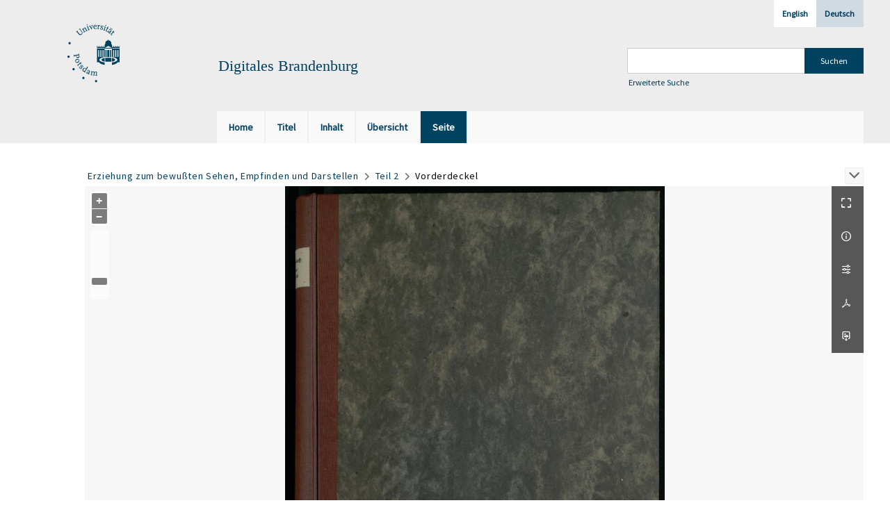

--- FILE ---
content_type: text/html;charset=utf-8
request_url: https://digital.ub.uni-potsdam.de/243450
body_size: 8136
content:
<!DOCTYPE html>
<html lang="de"><head><title>Digitale Sammlungen / Teil 2 [1</title><meta name="twitter:image" content="http://digital.ub.uni-potsdam.de/download/webcache/304/243454"><meta name="twitter:title" content="Heinrichsdorff, Wilhelm: Erziehung zum bewu&#223;ten Sehen, Empfinden und Darstellen&#160;: Lehrbuch f&#252;r den neuzeitlichen Zeichenunterricht in den Volkschulen / Wilhelm Heinrichsdorff. Bielefeld : Bertelsmann, 1908-&#160;: Teil 2(1908). Bielefeld : Bertelsmann, 1910"><meta property="og:site" content="Digitale Sammlungen"><meta property="og:url" content="http://digital.ub.uni-potsdam.de/243450"><meta property="og:type" content="page"><meta property="og:title" content=""><meta property="og:author" content="Heinrichsdorff, Wilhelm"><meta property="book:release_date" content="1910"><meta property="og:image" content="http://digital.ub.uni-potsdam.de/download/webcache/304/243454"><meta property="og:image:width" content="304"><meta property="og:image:height" content="425"><meta http-equiv="Content-Type" content="xml; charset=UTF-8"><meta name="viewport" content="width = device-width, initial-scale = 1"><meta name="description" content="Digitale Sammlungen"><meta lang="de" content=""><link rel="shortcut icon" href="/domainimage/favicon.ico" type="image/x-icon"><link rel="alternate" type="application/rss+xml" title="Digitale Sammlungen" href="/rss"><link type="text/css" href="/css/ub-potsdam-balancer_front2.ubp_content.css?5772411483881597979" rel="stylesheet"><script src="/thirdparty/jquery-3.6.0.min.js">&#160;</script><script defer src="/static/scripts/main.js">&#160;</script><script defer src="/static/scripts/common.js">&#160;</script><script defer src="/static/scripts/fulltext.js">&#160;</script><link type="text/css" href="/static/scripts/thirdparty/OpenLayers-4.6.5/ol.css" rel="stylesheet"><script defer src="/static/scripts/thirdparty/OpenLayers-4.6.5/polyfill.js">&#160;</script><script defer src="/static/scripts/thirdparty/OpenLayers-4.6.5/ol.min.js">&#160;</script><script defer src="/static/scripts/zoom.js">&#160;</script><script type="text/javascript">
$(document).ready(function() {
      mobileFacetPoint = 1024
});
</script></head><body style="" class="bd-guest   bd-flexLayout bd-root bd-r-ubp bd-m- bd-ubp  bd-retro bd-content bd-portal bd-pages bd-portal-zoom bd-pages-zoom bd-content-zoom bd-content-zoom-243450 bd-list-rows bd-fulltome"><span style="display:none" id="meta"><var id="tree">&#160;<var id="map-tiles" value="https://{a-b}.tile.openstreetmap.fr/hot/{z}/{x}/{y}.png" class=" places"> </var><var id="map-zoomAdjust" value="0" class=" places"> </var><var id="timeout" value="3600" class=" sessionsys"> </var><var id="name" value="ubp" class=" domain"> </var><var id="relativeRootDomain" value="ubp" class=" domain"> </var><var id="pathinfo" value="/id/243450" class=" request"> </var><var id="fulldata" value="false" class=" domain"> </var><var id="search-linkDetailedsearchScope" value="root" class=" templating"> </var><var id="class" value="content" class=" request"> </var><var id="classtype" value="portal" class=" request"> </var><var id="tab" value="zoom" class=" request"> </var><var id="id" value="243450" class=" request"> </var><var id="leftColToggled" value="false" class=" session"> </var><var id="facetFilterToggled" value="false" class=" session"> </var><var id="topheight" value="80" class=" session"> </var><var id="bottomheight" value="20" class=" session"> </var><var id="bodywidth" value="1000" class=" session"> </var><var id="centercolwidth" value="0" class=" session"> </var><var id="middlerowheight" value="476" class=" session"> </var><var id="numberOfThumbs" value="20" class=" session"> </var><var id="clientwidth" value="1000" class=" session"> </var><var id="fullScreen" value="false" class=" session"> </var><var id="staticWidth" value="false" class=" session"> </var><var id="rightcolwidth" value="220" class=" session"> </var><var id="leftcolwidth" value="200" class=" session"> </var><var id="zoomwidth" value="600" class=" session"> </var><var id="mode" value="w" class=" session"> </var><var id="initialized" value="false" class=" session"> </var><var id="sizes" value="128,1200,2000,0,1000,304,1504,504,800" class=" webcache"> </var><var id="availableZoomLevels" value="304,504,800,1000,1504,2000" class=" webcache"> </var><var id="js-toggleMobileNavi" value="None" class=" templating"> </var><var id="fullscreen-fullzoomOnly" value="false" class=" templating"> </var><var id="css-mobileMin" value="1024px" class=" templating"> </var><var id="tei-on" value="false" class=" templating"> </var><var id="search-alertIfEmpty" value="true" class=" templating"> </var><var id="search-quicksearchScope" value="domain" class=" templating"> </var><var id="search-toggleListMinStructs" value="3" class=" templating"> </var><var id="search-highlightingColor" value="00808066" class=" templating"> </var><var id="layout-wrapperMargins" value="body" class=" templating"> </var><var id="layout-useMiddleContentDIV" value="false" class=" templating"> </var><var id="layout-navPortAboveMiddleContentDIV" value="false" class=" templating"> </var><var id="navPort-align" value="top" class=" templating"> </var><var id="navPort-searchTheBookInit" value="closed" class=" templating"> </var><var id="navPath-pageviewStructureResize" value="js" class=" templating"> </var><var id="layout-useLayout" value="flexLayout" class=" templating"> </var><var id="listNavigation-keepToggleState" value="false" class=" templating"> </var><var id="fullscreen-mode" value="None" class=" templating"> </var><var id="groups" value="guest" class=" user"> </var><var id="zoomfullScreen" value="" class="session"> </var><var id="availableZoomLevels" value="304,504,800,1000,1504,2000" class="                 webcache"> </var><var id="oversizes" value="4000,30000,8000,15000,6000,10000" class="webcache"> </var><var id="zoomTileSize" value="512" class="webcache"> </var><var id="zoom-name" value="zoom" class="                 templating"> </var><var id="zoom-saveSettings" value="true" class="                 templating"> </var><var id="zoom-thumbLabels" value="pagination" class="                 templating"> </var><var id="zoom-saveFilters" value="true" class="                 templating"> </var><var id="zoom-toggler" value="pagetext,thumbs,navi" class="                 templating"> </var><var id="zoom-prevAndNextPageStyle" value="likePageview" class="                 templating"> </var><var id="zoom-showThumbPageNumber" value="true" class="                 templating"> </var><var id="zoom-pagetextTogglerShow" value="ifHasText" class="                 templating"> </var><var id="zoom-controlColor" value="0,0,0" class="                 templating"> </var><var id="zoom-backgroundColor" value="255,255,255" class="                 templating"> </var><var id="zoom-scaleLine" value="false" class="                 templating"> </var><var id="zoom-thumbLabelColor" value="ddd" class="                 templating"> </var><var id="zoom-fitTo" value="contain" class="                 templating"> </var><var id="zoom-thumbTogglerInitPos" value="visible" class="                 templating"> </var></var><var id="client" value="browser">&#160;</var><var id="guest" value="true">&#160;</var><var class="layout" id="colleft" value="">&#160;</var><var class="layout" id="colright" value="">&#160;</var></span><div id="main" class="divmain "><div id="topParts" class=""><header role="banner" class=""><div id="defaultTop" class="wiki wiki-top defaultTop wiki-defaultTop defaultTop "><div id="topLogo" class="topFont">
    <a title="Universit&#228;t Potsdam" href="http://www.uni-potsdam.de">
        <div class="img">
            <img src="/domainimage/up_logo_university_2.png">
        </div>
    </a>
</div>

<div id="topProject" class="topFont"><h3>Digitales Brandenburg</h3></div>

<div id="topmenu">
    <div class="topmenu-1">
        <span class="chooseLanguage langEls"><a class="sel">Deutsch</a><a href="/action/changeLanguage?lang=en" class="">English</a></span>
    </div>
    <div class="topmenu-2">
        <div style="text-align:left">
            <form method="get" onsubmit="return alertIfEmpty()" name="searchBox" class="searchform" id="quickSearchform" action="/search/quick" style="margin-left:0"><label class="screenreaders" for="quicksearch">Schnellsuche: </label><input type="text" id="quicksearch" name="query" class="quicksearch" onfocus="this.value=''" style="" value="" preset="" msg="Bitte mindestens einen Suchbegriff eingeben."><input title="" type="submit" id="quicksearchSubmit" class="" value="Suchen"></form>
            <a class="textlink   " id="searchexpert" href="/search"><span>Erweiterte Suche</span></a>
        </div>
    </div>
</div></div><div id="mobileTop" class="defaultTop"><div class="main"><div id="topLogo"><a href="/" title="Universit&#228;t Potsdam">&#160;</a></div><div id="topProject" class="topFont"><h3>Digitales Brandenburg</h3></div><span class="chooseLanguage langEls"><a class="sel">Deutsch</a><a href="/action/changeLanguage?lang=en" class="">English</a></span><div class="topLiner"><div class="vlsControl vl-mobile-top"><div class="button top-toggler large flat noborder searchglass searchbox toggle"><span style="font-size:0">&#160;</span></div><div title="Men&#252;" class="button custom-menu-layer top-toggler large flat noborder contents toggle leftParts"><span style="display: none;">&#160;</span></div></div></div></div><div class="addbox"><div class="searchbox totoggle"><form method="get" onsubmit='return alertIfEmpty("mobileQuicksearch")' name="searchBox" class="searchform" id="mobilequickSearchform" action="/search/quick"><a class="textlink   " id="searchexpert" href="/search"><span>Detailsuche</span></a><div id="mqs-wrap"><label class="screenreaders" for="mobileQuicksearch">Schnellsuche: </label><span class="button large edge slim flat noborder searchglass glassindic"><span style="display:none">&#160;</span></span><input type="text" id="mobileQuicksearch" name="query" class="quicksearch" onfocus="this.value=''" style="" placeholder="Suche " value="" preset="" msg="Bitte mindestens einen Suchbegriff eingeben."></div><input title="finden" type="submit" id="quicksearchSubmit" class="imageButton" value="finden"></form></div></div></div><nav class="navPort   "><ul id="navPort" class="nav-inline navPort-pages navPort-content-zoom"><li class="viewCtrl  tab-home firstCtrl tab-doc tab-pages-home" id="tab-doc-home"><a href="/"><i class="cap tab">Home</i><i class="cap abbrTab __tabHomeAbbr">Home</i></a></li><li class="viewCtrl  tab-titleinfo evenCtrl tab-content tab-pages-titleinfo" id="tab-content-titleinfo"><a href="/content/titleinfo/243447"><i class="cap tab">Titel</i><i class="cap abbrTab __tabTitleinfoAbbr">Titel</i></a></li><li class="viewCtrl  tab-structure tab-content tab-pages-structure" id="tab-content-structure"><a href="/content/structure/243447"><i class="cap tab">Inhalt</i><i class="cap abbrTab __tabStructureAbbr">Inhalt</i></a></li><li class="viewCtrl  tab-thumbview evenCtrl tab-content tab-pages-thumbview" id="tab-content-thumbview"><a href="/content/thumbview/243450"><i class="cap tab">&#220;bersicht</i><i class="cap abbrTab __tabThumbviewAbbr">Thumbs</i></a></li><li class="viewCtrl_sel  tab-zoom tab-pages-zoom" id="tab-content-zoom"><span><i class="cap tab">Seite</i><i class="cap abbrTab __tabPageviewAbbr">Seite</i></span></li><span style="font-size:0px">&#160;</span></ul></nav></header></div><div id="middleParts" class=""><div id="centerParts" class="maincol "><main role="main" class=""><img alt="" style="position:absolute;left:-9999px" id="cInfo" width="0" height="0"><nav role="navigation" content="content-navpath" class="structure-layer"><div id="navPath" class="structure-layer-navPath "><div class="path"><a class="item multivolumework" href="/content/zoom/243450">Erziehung zum bewu&#223;ten Sehen, Empfinden und Darstellen</a> <span class="npNext npItem"> </span><a class="item fulltome" href="/content/titleinfo/243447" title="Teil eines Werkes">Teil 2</a> <span class="npNext npItem"> </span><span class="item">Vorderdeckel</span> </div><div class="vls-open-Layer get-pageviewStructure" id="open-pageviewStructure-tree" title="Inhaltliche Struktur"><div class="ar hidden">&#160;</div></div></div></nav><nav role="navigation" content="content-structure" class="structure-layer"><div class="pageviewStructure-tree structlist-elem"><var id="pageviewStructure-collection" value=""> </var><var id="pageviewStructure-class" value="content"> </var><var id="pageviewStructure-ctx" value=""> </var><div class="treeLoading">Wird geladen ...</div></div></nav><var id="nextImageTab" value="zoom"> </var><var id="prevImageTab" value="zoom"> </var><var id="firstImageID" value="243450"> </var><var id="pageview-controls" class="templating" value="modern"> </var><div style="position:relative"><div class="zoompane prevNext likePageview" style="position:absolute;width:100%"><i title="N&#228;chste Seite" class="vls-button zoom__nav zoom__page prevnext                " id="zoom__navNext"><i class="fa-icon markLink" id="nextPageMark"><span>&#160;</span></i></i></div></div><div xmlns:vls="http://semantics.de/vls" id="map" class="zoompane" vls:ot_id="243450" vls:width="3125" vls:height="4132" vls:footersize="0" vls:dpi="300" vls:dpiRestrict="" vls:flip_rotate="nop" vls:zoomsizes="304,504,800,1000,1504,2000,3125"> <div class="vl-pageview-controls"><div class="contents"><div class="vl-pbuttons"><a title="Vollbild" class="vl-btn fullzoom icon-fullscreen-open">&#160;</a><a class="vl-btn toggle mdContextinfo info" title="Titel">&#160;</a><a class="vl-btn toggle zoom__filterSliders icon-sliders" title="Einstellungen">&#160;</a><a class="  vl-btn icon-download-pdf" href="/download/pdf/244914.pdf" title="PDF"><span>&#160;</span></a><a download="243450.jpg" title="Bild herunterladen" class="vl-btn toggle vl-webcachesizes icon-download-img">&#160;</a></div><div id="mdContextinfo" class="totoggle"><div class="header vl-btn-height"><div>Teil eines Werkes&#160; </div></div><div class="row title"><span class="partInfo">Teil 2 (1910)</span></div><div class="row origin"><div class="key"><span>Entstehung</span></div><div><a id="bib.originPlace" class="" href="/search?operation=searchRetrieve&amp;query=bib.originPlace%3D%22Bielefeld%22%20and%20vl.domain%3Dubp%20sortBy%20dc.title%2Fasc" title="Suche nach: Ort = Bielefeld">Bielefeld</a><span>&#160;</span><a id="dc.date" class="" href="/search?operation=searchRetrieve&amp;query=dc.date%3D%221910%22%20and%20vl.domain%3Dubp%20sortBy%20dc.title%2Fasc" title="Suche nach: Zeitr&#228;ume = 1910">1910</a></div></div></div><div id="zoom__filterSliders" class="totoggle"><div id="zoom__filterSlidersContent"><i id="zoom__rotateClockwise" title="nach rechts drehen" class="vls-button icon-cw">&#160;</i><i id="zoom__rotateCounterclockwise" title="nach links drehen" class="vls-button icon-ccw">&#160;</i><div><i class="vls-button icon-sun" title="Helligkeit">&#160;</i><input id="brightness" type="range" min="0" max="200" value="100" unit="%"><span id="brightnessAmount">&#160;</span></div><div><i class="vls-button icon-adjust" title="Kontrast">&#160;</i><input id="contrast" type="range" min="0" max="200" value="100" unit="%"><span id="contrastAmount">&#160;</span></div><div><i class="vls-button icon-switch" title="Invertierung">&#160;</i><input id="invert" type="range" min="0" max="100" value="0" unit="%"><span id="invertAmount">&#160;</span></div><div><i class="vls-button icon-moon" title="Graustufen">&#160;</i><input id="grayscale" type="range" min="0" max="100" value="0" unit="%"><span id="grayscaleAmount">&#160;</span></div><div><i class="vls-button icon-video-alt" title="Sepia">&#160;</i><input id="sepia" type="range" min="0" max="100" value="0" unit="%"><span id="sepiaAmount">&#160;</span></div><i id="zoom__filterReset" title="zur&#252;cksetzen" class="vls-button icon-cw-arrows">&#160;</i></div></div><div id="vl-webcachesizes" class="totoggle"><div class="header vl-btn-height">Einzelbild herunterladen</div><div style="display:flex"><div class="key"><span>verf&#252;gbare Breiten</span></div><div><div style="padding-bottom:.5em"><a download="243450-klein" title="Bild herunterladen" class="" href="/download/webcache/504/243450">JPEG klein</a></div><div style="padding-bottom:.5em"><a download="243450-gro&#223;" title="Bild herunterladen" class="" href="/download/webcache/1000/243450">JPEG gro&#223;</a></div><div style="padding-bottom:.5em"><a download="243450-gr&#246;&#223;er" title="Bild herunterladen" class="" href="/download/webcache/2000/243450">JPEG gr&#246;&#223;er</a></div></div></div></div></div></div></div><div id="zoom__thumbSlider" class="zoom-paging"><div id="zoom__thumbSlider__bg"><span stlye="display: none;">&#160;</span></div><div class="centered-abs "><div class="" id="zoom__thumbToggler"><a class="show" title="Seiten an"><span>Seiten an</span></a><a class="hide" title="Seiten aus"><span>Seiten aus</span></a></div><div class="zoom-naviControls"><span class="controls naviControls"><div class="paginglink"><span class="vls-button start start_s inactive"><span> </span></span></div><div class="paginglink"><span class="vls-button back back_s inactive"><span> </span></span></div><span class="drop"><form class="gotopage" name="goToPage" method="post" action="/content/zoom/0"><input type="hidden" name="tredir" value="true"><label class="screenreaders" for="goToPage">Gehe zu Seite</label><select id="goToPage" class="change offset" title="Gehe zu Seite" name="id"><option value="243450" selected>[1] </option><option value="243451">[2] </option><option value="243452">[3] </option><option value="243453">[4] </option><option value="243454">[5] </option><option value="243455">[6] </option><option value="243456">[7] </option><option value="243457">[8] </option><option value="243458">[9] </option><option value="243459">[10] </option><option value="243460">[11] </option><option value="243461">[12] </option><option value="243462">[13] 3</option><option value="243463">[14] 4</option><option value="243464">[15] 5</option><option value="244932">[16] 6</option><option value="243465">[16] 6</option><option value="243466">[17] 7</option><option value="243467">[18] 8</option><option value="243468">[19] 9</option><option value="243469">[20] 10</option><option value="243470">[21] 11</option><option value="243471">[22] 12</option><option value="243472">[23] 13</option><option value="243473">[24] 14</option><option value="243474">[25] 15</option><option value="243475">[26] 16</option><option value="243476">[27] 17</option><option value="243477">[28] 18</option><option value="244941">[29] 19</option><option value="243478">[29] 19</option><option value="243479">[30] 20</option><option value="243480">[31] 21</option><option value="243481">[32] 22</option><option value="244944">[33] 23</option><option value="243482">[33] 23</option><option value="243483">[34] 24</option><option value="243484">[35] 25</option><option value="244949">[36] 26</option><option value="243485">[36] 26</option><option value="243486">[37] 27</option><option value="243487">[38] 28</option><option value="243488">[39] 29</option><option value="243489">[40] 30</option><option value="243490">[41] 31</option><option value="243491">[42] 32</option><option value="243492">[43] 33</option><option value="243493">[44] 34</option><option value="243494">[45] 35</option><option value="243495">[46] 36</option><option value="243496">[47] 37</option><option value="243497">[48] 38</option><option value="244954">[49] 39</option><option value="243498">[49] 39</option><option value="243499">[50] 40</option><option value="243500">[51] 41</option><option value="243501">[52] 42</option><option value="243502">[53] 43</option><option value="243503">[54] 44</option><option value="243504">[55] 45</option><option value="244957">[56] 46</option><option value="243505">[56] 46</option><option value="244960">[57] 47</option><option value="243506">[57] 47</option><option value="243507">[58] 48</option><option value="243508">[59] 49</option><option value="243509">[60] 50</option><option value="243510">[61] 51</option><option value="243511">[62] 52</option><option value="243512">[63] 53</option><option value="243513">[64] 54</option><option value="243514">[65] 55</option><option value="243515">[66] 56</option><option value="243516">[67] 57</option><option value="243517">[68] 58</option><option value="243518">[69] 59</option><option value="244967">[70] 60</option><option value="243519">[70] 60</option><option value="244970">[71] 61</option><option value="243520">[71] 61</option><option value="243521">[72] 62</option><option value="243522">[73] 63</option><option value="243523">[74] 64</option><option value="243524">[75] 65</option><option value="244977">[76] 66</option><option value="243525">[76] 66</option><option value="243526">[77] 67</option><option value="244982">[78] 68</option><option value="243527">[78] 68</option><option value="243528">[79] 69</option><option value="243529">[80] 70</option><option value="243530">[81] 71</option><option value="244985">[82] 72</option><option value="243531">[82] 72</option><option value="243532">[83] 73</option><option value="244988">[84] 74</option><option value="243533">[84] 74</option><option value="243534">[85] 75</option><option value="244991">[86] 76</option><option value="243535">[86] 76</option><option value="243536">[87] 77</option><option value="243537">[88] 78</option><option value="243538">[89] 79</option><option value="243539">[90] 80</option><option value="243540">[91] </option><option value="243541">[92] </option><option value="243542">[93] </option><option value="243543">[94] </option><option value="243544">[95] </option><option value="243545">[96] </option><option value="243546">[97] </option><option value="243547">[98] </option><option value="243548">[99] </option><option value="243549">[100] </option><option value="243550">[101] </option><option value="243551">[102] </option><option value="243552">[103] </option><option value="243553">[104] </option><option value="243554">[105] </option><option value="243555">[106] </option></select></form></span><div class="paginglink"><a class="vls-button forw" href="/content/zoom/243451" rel="nofollow" title="N&#228;chste Seite"><span> </span></a></div><div class="paginglink"><a class="vls-button end" href="/content/zoom/243555" rel="nofollow" title="Letzte Seite"><span> </span></a></div></span></div></div></div><div id="pageList" style="display:none"><span data-id="243450" data-type="vl-image" data-pagination="" data-w="3125" data-h="4132" data-pcaption="">&#160;</span><span data-id="243451" data-type="vl-image" data-pagination="" data-w="3007" data-h="4129" data-pcaption="[Seite 3]">&#160;</span><span data-id="243452" data-type="vl-image" data-pagination="" data-w="2954" data-h="4129" data-pcaption="[Seite 4]">&#160;</span><span data-id="243453" data-type="vl-image" data-pagination="" data-w="3007" data-h="4129" data-pcaption="[Seite 5]">&#160;</span><span data-id="243454" data-type="vl-image" data-pagination="" data-w="2955" data-h="4129" data-pcaption="">&#160;</span><span data-id="243455" data-type="vl-image" data-pagination="" data-w="3001" data-h="4122" data-pcaption="[Seite 7]">&#160;</span><span data-id="243456" data-type="vl-image" data-pagination="" data-w="3077" data-h="4072" data-pcaption="Zweiter Teil.">&#160;</span><span data-id="243457" data-type="vl-image" data-pagination="" data-w="3119" data-h="4079" data-pcaption="[Seite 9]">&#160;</span><span data-id="243458" data-type="vl-image" data-pagination="" data-w="3079" data-h="4079" data-pcaption="">&#160;</span><span data-id="243459" data-type="vl-image" data-pagination="" data-w="3144" data-h="4072" data-pcaption="[Seite 11]">&#160;</span><span data-id="243460" data-type="vl-image" data-pagination="" data-w="3050" data-h="4072" data-pcaption="Verzeichnis der Illustrationen.">&#160;</span><span data-id="243461" data-type="vl-image" data-pagination="" data-w="3150" data-h="4079" data-pcaption="[Seite 13]">&#160;</span><span data-id="243462" data-type="vl-image" data-pagination="3" data-w="3055" data-h="4079" data-pcaption="Vorwort zum Teil II.">&#160;</span><span data-id="243463" data-type="vl-image" data-pagination="4" data-w="3135" data-h="4079" data-pcaption="B. Mittelstufe.">&#160;</span><span data-id="243464" data-type="vl-image" data-pagination="5" data-w="3040" data-h="4079" data-pcaption="Das Pensum der Mittelstufe mu&#223; ein rechtes Bindeglied zwischen dem Lehrstoff der Unter- und Oberstufe sein.">&#160;</span><span data-id="243465" data-type="vl-image" data-pagination="6" data-w="3133" data-h="4079" data-pcaption="Die Technik des Zeichnens in der Mittelstufe.">&#160;</span><span data-id="243466" data-type="vl-image" data-pagination="7" data-w="3041" data-h="4079" data-pcaption="Seite 7">&#160;</span><span data-id="243467" data-type="vl-image" data-pagination="8" data-w="3129" data-h="4072" data-pcaption="Vorschl&#228;ge f&#252;r eine Pensenverteilung in der Mittelstufe.">&#160;</span><span data-id="243468" data-type="vl-image" data-pagination="9" data-w="3037" data-h="4072" data-pcaption="1. Alte und neue Methode.">&#160;</span><span data-id="243469" data-type="vl-image" data-pagination="10" data-w="3134" data-h="4079" data-pcaption="Seite 10">&#160;</span><span data-id="243470" data-type="vl-image" data-pagination="11" data-w="3044" data-h="4079" data-pcaption="Seite 11">&#160;</span><span data-id="243471" data-type="vl-image" data-pagination="12" data-w="3117" data-h="4079" data-pcaption="Seite 12">&#160;</span><span data-id="243472" data-type="vl-image" data-pagination="13" data-w="3020" data-h="4079" data-pcaption="2. Was unsere Kinder gern sehen.">&#160;</span><span data-id="243473" data-type="vl-image" data-pagination="14" data-w="3119" data-h="4079" data-pcaption="Seite 14">&#160;</span><span data-id="243474" data-type="vl-image" data-pagination="15" data-w="3018" data-h="4079" data-pcaption="Seite 15">&#160;</span><span data-id="243475" data-type="vl-image" data-pagination="16" data-w="3119" data-h="4079" data-pcaption="Seite 16">&#160;</span><span data-id="243476" data-type="vl-image" data-pagination="17" data-w="3018" data-h="4079" data-pcaption="Seite 17">&#160;</span><span data-id="243477" data-type="vl-image" data-pagination="18" data-w="3113" data-h="4054" data-pcaption="Seite 18">&#160;</span><span data-id="243478" data-type="vl-image" data-pagination="19" data-w="3013" data-h="4054" data-pcaption="3. Ein Spaziergang.">&#160;</span><span data-id="243479" data-type="vl-image" data-pagination="20" data-w="3112" data-h="4054" data-pcaption="Seite 20">&#160;</span><span data-id="243480" data-type="vl-image" data-pagination="21" data-w="3013" data-h="4054" data-pcaption="Seite 21">&#160;</span><span data-id="243481" data-type="vl-image" data-pagination="22" data-w="3129" data-h="4061" data-pcaption="Seite 22">&#160;</span><span data-id="243482" data-type="vl-image" data-pagination="23" data-w="3025" data-h="4061" data-pcaption="4. Die Auswahl unserer Zeichenmodelle.">&#160;</span><span data-id="243483" data-type="vl-image" data-pagination="24" data-w="3124" data-h="4054" data-pcaption="5. Einige Naturwunder durch Beziehung zu anderen verst&#228;ndlich zu machen.">&#160;</span><span data-id="243484" data-type="vl-image" data-pagination="25" data-w="3020" data-h="4054" data-pcaption="Seite 25">&#160;</span><span data-id="243485" data-type="vl-image" data-pagination="26" data-w="3132" data-h="4061" data-pcaption="6. Des Blattes Entstehung.">&#160;</span><span data-id="243486" data-type="vl-image" data-pagination="27" data-w="3025" data-h="4061" data-pcaption="Seite 27">&#160;</span><span data-id="243487" data-type="vl-image" data-pagination="28" data-w="3131" data-h="4061" data-pcaption="7. Das Zeichen der Bl&#228;tter.">&#160;</span><span data-id="243488" data-type="vl-image" data-pagination="29" data-w="3024" data-h="4061" data-pcaption="Seite 29">&#160;</span><span data-id="243489" data-type="vl-image" data-pagination="30" data-w="3132" data-h="4061" data-pcaption="Seite 30">&#160;</span><span data-id="243490" data-type="vl-image" data-pagination="31" data-w="3020" data-h="4061" data-pcaption="Seite 31">&#160;</span><span data-id="243491" data-type="vl-image" data-pagination="32" data-w="3127" data-h="4054" data-pcaption="Seite 32">&#160;</span><span data-id="243492" data-type="vl-image" data-pagination="33" data-w="3015" data-h="4054" data-pcaption="Seite 33">&#160;</span><span data-id="243493" data-type="vl-image" data-pagination="34" data-w="3125" data-h="4054" data-pcaption="Seite 34">&#160;</span><span data-id="243494" data-type="vl-image" data-pagination="35" data-w="3014" data-h="4054" data-pcaption="Seite 35">&#160;</span><span data-id="243495" data-type="vl-image" data-pagination="36" data-w="3124" data-h="4054" data-pcaption="Seite 36">&#160;</span><span data-id="243496" data-type="vl-image" data-pagination="37" data-w="3014" data-h="4054" data-pcaption="Seite 37">&#160;</span><span data-id="243497" data-type="vl-image" data-pagination="38" data-w="3124" data-h="4054" data-pcaption="Seite 38">&#160;</span><span data-id="243498" data-type="vl-image" data-pagination="39" data-w="3012" data-h="4054" data-pcaption="8. Die Vogelseder. (Lektion).">&#160;</span><span data-id="243499" data-type="vl-image" data-pagination="40" data-w="3124" data-h="4054" data-pcaption="Seite 40">&#160;</span><span data-id="243500" data-type="vl-image" data-pagination="41" data-w="3014" data-h="4054" data-pcaption="Seite 41">&#160;</span><span data-id="243501" data-type="vl-image" data-pagination="42" data-w="3124" data-h="4054" data-pcaption="Seite 42">&#160;</span><span data-id="243502" data-type="vl-image" data-pagination="43" data-w="3012" data-h="4054" data-pcaption="Seite 43">&#160;</span><span data-id="243503" data-type="vl-image" data-pagination="44" data-w="3106" data-h="4054" data-pcaption="Seite 44">&#160;</span><span data-id="243504" data-type="vl-image" data-pagination="45" data-w="3056" data-h="4054" data-pcaption="Seite 45">&#160;</span><span data-id="243505" data-type="vl-image" data-pagination="46" data-w="3099" data-h="4045" data-pcaption="9. Die Schmetterlinge.">&#160;</span><span data-id="243506" data-type="vl-image" data-pagination="47" data-w="3052" data-h="4045" data-pcaption="10. Die Haupterscheinung des Schmetterlings.">&#160;</span><span data-id="243507" data-type="vl-image" data-pagination="48" data-w="3104" data-h="4054" data-pcaption="Seite 48">&#160;</span><span data-id="243508" data-type="vl-image" data-pagination="49" data-w="3056" data-h="4054" data-pcaption="Seite 49">&#160;</span><span data-id="243509" data-type="vl-image" data-pagination="50" data-w="3099" data-h="4045" data-pcaption="Seite 50">&#160;</span><span data-id="243510" data-type="vl-image" data-pagination="51" data-w="3052" data-h="4045" data-pcaption="Seite 51">&#160;</span><span data-id="243511" data-type="vl-image" data-pagination="52" data-w="3104" data-h="4054" data-pcaption="Seite 52">&#160;</span><span data-id="243512" data-type="vl-image" data-pagination="53" data-w="3058" data-h="4054" data-pcaption="Seite 53">&#160;</span><span data-id="243513" data-type="vl-image" data-pagination="54" data-w="3105" data-h="4054" data-pcaption="Seite 54">&#160;</span><span data-id="243514" data-type="vl-image" data-pagination="55" data-w="3058" data-h="4054" data-pcaption="Seite 55">&#160;</span><span data-id="243515" data-type="vl-image" data-pagination="56" data-w="3105" data-h="4054" data-pcaption="Seite 56">&#160;</span><span data-id="243516" data-type="vl-image" data-pagination="57" data-w="3058" data-h="4054" data-pcaption="Seite 57">&#160;</span><span data-id="243517" data-type="vl-image" data-pagination="58" data-w="3117" data-h="4054" data-pcaption="Seite 58">&#160;</span><span data-id="243518" data-type="vl-image" data-pagination="59" data-w="3058" data-h="4054" data-pcaption="12. Die K&#228;fer.">&#160;</span><span data-id="243519" data-type="vl-image" data-pagination="60" data-w="3113" data-h="4054" data-pcaption="13. Ornamentaler Schmuck.">&#160;</span><span data-id="243520" data-type="vl-image" data-pagination="61" data-w="3061" data-h="4054" data-pcaption="14. Farbenstudien in der freien Natur.">&#160;</span><span data-id="243521" data-type="vl-image" data-pagination="62" data-w="3115" data-h="4031" data-pcaption="Seite 62">&#160;</span><span data-id="243522" data-type="vl-image" data-pagination="63" data-w="3070" data-h="4031" data-pcaption="Seite 63">&#160;</span><span data-id="243523" data-type="vl-image" data-pagination="64" data-w="3110" data-h="4024" data-pcaption="16. Das Malen gepre&#223;ter Bl&#228;tter.">&#160;</span><span data-id="243524" data-type="vl-image" data-pagination="65" data-w="3066" data-h="4024" data-pcaption="Seite 65">&#160;</span><span data-id="243525" data-type="vl-image" data-pagination="66" data-w="3115" data-h="4030" data-pcaption="17. Das Malen der Schmetterlinge, K&#228;fer, Federn usw.">&#160;</span><span data-id="243526" data-type="vl-image" data-pagination="67" data-w="3071" data-h="4030" data-pcaption="18. Das Zeichnen der Fische.">&#160;</span><span data-id="243527" data-type="vl-image" data-pagination="68" data-w="3111" data-h="4023" data-pcaption="19. Die h&#228;ufigsten Fehler, welche in der Mittelstufe gemacht werden.">&#160;</span><span data-id="243528" data-type="vl-image" data-pagination="69" data-w="3063" data-h="4023" data-pcaption="Seite 69">&#160;</span><span data-id="243529" data-type="vl-image" data-pagination="70" data-w="3115" data-h="4030" data-pcaption="Seite 70">&#160;</span><span data-id="243530" data-type="vl-image" data-pagination="71" data-w="3070" data-h="4030" data-pcaption="Seite 71">&#160;</span><span data-id="243531" data-type="vl-image" data-pagination="72" data-w="3108" data-h="4023" data-pcaption="20. Einige andere Aufgaben f&#252;r die Mittelstufe.">&#160;</span><span data-id="243532" data-type="vl-image" data-pagination="73" data-w="3068" data-h="4023" data-pcaption="Seite 73">&#160;</span><span data-id="243533" data-type="vl-image" data-pagination="74" data-w="3108" data-h="4023" data-pcaption="21. Die Vermittelung klarer Vorstellungen und Begriffe.">&#160;</span><span data-id="243534" data-type="vl-image" data-pagination="75" data-w="3068" data-h="4023" data-pcaption="Seite 75">&#160;</span><span data-id="243535" data-type="vl-image" data-pagination="76" data-w="3108" data-h="4023" data-pcaption="22. Der Zeichensaal.">&#160;</span><span data-id="243536" data-type="vl-image" data-pagination="77" data-w="3068" data-h="4023" data-pcaption="Seite 77">&#160;</span><span data-id="243537" data-type="vl-image" data-pagination="78" data-w="3108" data-h="4023" data-pcaption="Erg&#228;nzungen zur 2. Auflage.">&#160;</span><span data-id="243538" data-type="vl-image" data-pagination="79" data-w="3068" data-h="4023" data-pcaption="Seite 79">&#160;</span><span data-id="243539" data-type="vl-image" data-pagination="80" data-w="3108" data-h="4023" data-pcaption="Schlu&#223;wort.">&#160;</span><span data-id="243540" data-type="vl-image" data-pagination="" data-w="3068" data-h="4023" data-pcaption="Blatt 1.">&#160;</span><span data-id="243541" data-type="vl-image" data-pagination="" data-w="3113" data-h="4030" data-pcaption="[Seite]">&#160;</span><span data-id="243542" data-type="vl-image" data-pagination="" data-w="3073" data-h="4030" data-pcaption="Blatt 2.">&#160;</span><span data-id="243543" data-type="vl-image" data-pagination="" data-w="3114" data-h="4030" data-pcaption="[Seite]">&#160;</span><span data-id="243544" data-type="vl-image" data-pagination="" data-w="3071" data-h="4030" data-pcaption="Blatt 3.">&#160;</span><span data-id="243545" data-type="vl-image" data-pagination="" data-w="3114" data-h="4030" data-pcaption="[Seite]">&#160;</span><span data-id="243546" data-type="vl-image" data-pagination="" data-w="3070" data-h="4030" data-pcaption="Blatt 4.">&#160;</span><span data-id="243547" data-type="vl-image" data-pagination="" data-w="3127" data-h="4030" data-pcaption="[Seite 99]">&#160;</span><span data-id="243548" data-type="vl-image" data-pagination="" data-w="3043" data-h="4030" data-pcaption="Blatt 5.">&#160;</span><span data-id="243549" data-type="vl-image" data-pagination="" data-w="3125" data-h="4030" data-pcaption="[Seite 101]">&#160;</span><span data-id="243550" data-type="vl-image" data-pagination="" data-w="3043" data-h="4030" data-pcaption="Blatt 6.">&#160;</span><span data-id="243551" data-type="vl-image" data-pagination="" data-w="3119" data-h="4023" data-pcaption="[Seite 103]">&#160;</span><span data-id="243552" data-type="vl-image" data-pagination="" data-w="2941" data-h="4108" data-pcaption="[Seite 104]">&#160;</span><span data-id="243553" data-type="vl-image" data-pagination="" data-w="3130" data-h="4116" data-pcaption="[Seite 105]">&#160;</span><span data-id="243554" data-type="vl-image" data-pagination="" data-w="2945" data-h="4116" data-pcaption="">&#160;</span><span data-id="243555" data-type="vl-image" data-pagination="" data-w="3078" data-h="4092" data-pcaption="[Seite 107]">&#160;</span>&#160;</div><var id="publicationID" value="243447" class="zoomfullScreen"> </var><var id="mdlistCols" value="false"> </var><var id="isFullzoom" value="false" class="zoomfullScreen"> </var><var id="employsPageview" value="false" class="pagetabs"> </var><var id="webcacheSizes" value="128,304,504,800,1000,1200,1504,2000"> </var><var id="navLastSearchUrl" value=""> </var></main></div></div><div id="bottomParts" class=""><footer role="contentinfo" class=""><div id="custom-footer" class="wiki wiki-bottom custom-footer wiki-custom-footer customFooter "><p><a href="https://www.ub.uni-potsdam.de/de/impressum/impressum"><span>Impressum</span> </a>
<a href="https://www.ub.uni-potsdam.de/de/ueber-uns/organisationsstruktur/personen/andreas-kennecke"><span>Kontakt</span> </a>
<a href="https://www.uni-potsdam.de/de/datenschutzerklaerung.html"><span>Datenschutz</span> </a>
<a href="https://www.ub.uni-potsdam.de/de/ueber-uns/sammlungen/portal-digitales-brandenburg.html">&#220;ber das Portal Digitales Brandenburg</a></p></div><div class="footerContent" id="footerContent"><span class="f-links-vls"><a id="footerLinkVLS" target="_blank" href="http://www.semantics.de/produkte/visual_library/">Visual Library Server 2026</a></span></div></footer></div></div></body></html>